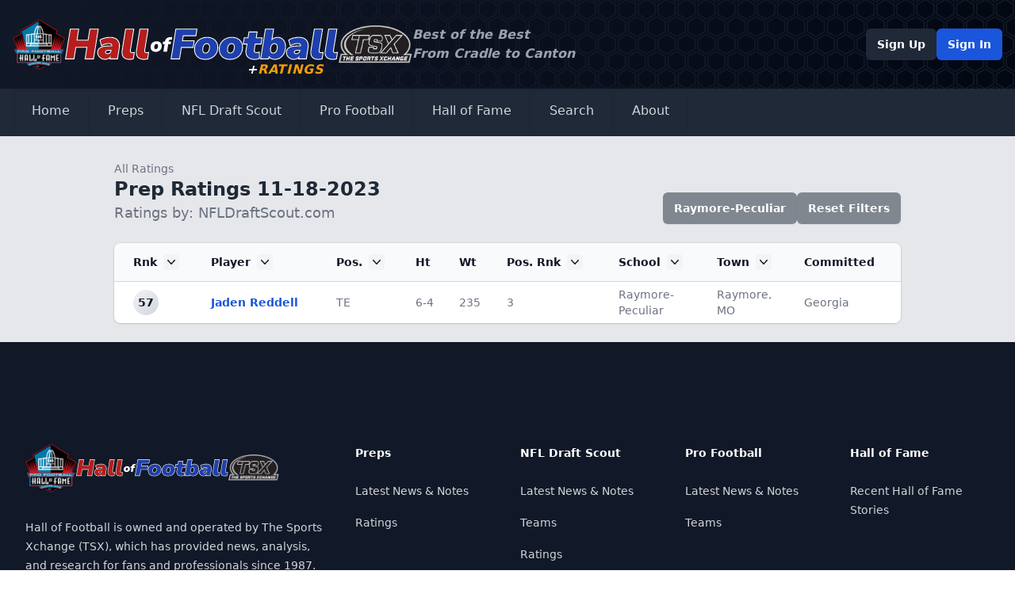

--- FILE ---
content_type: text/html; charset=UTF-8
request_url: https://nfldraftscout.com/prep/ratings?ranking_id=2e31833777e447fb83d571dc099d0381&sort_order=desc&sort_type=&select_school=Raymore-Peculiar&select_position=&select_town=
body_size: 5862
content:
<!DOCTYPE html>
<html lang="en">
<head>
<meta charset="utf-8" />
<title>NFL Draft News</title>
<meta name="description" content="" />
<meta name="viewport" content="width=device-width, initial-scale=1, maximum-scale=1" />
<meta name="description" content="NFL Draft Scout is owned and operated by The Sports Xchange (TSX) which has provided news, analysis and research for fans and professionals since 1987.">
<meta name="keywords" content="">
<meta name="robots" content="index, follow">
<!-- Icons -->
<!-- Canonical and OpenGraph URLS -->
<link rel="canonical" href="https://www.nfldraftscout.com/">
<meta property="og:url" content="https://www.nfldraftscout.com/" />
<!-- OpenGraph Config -->
<meta property="og:title" content="Hall of Football" />
<meta property="og:locale" content="en_US" />
<meta property="og:description" content="Hall of Football is owned and operated by The Sports Xchange (TSX) which has provided news, analysis and research for fans and professionals since 1987." />
<meta property="og:site_name" content="Hall of Football" />
<meta property="og:image" content="" />
<!-- Twitter card config -->
<meta name="twitter:card" content="summary_large_image" />
<meta property="twitter:image" content="/static/images/nfldraftnews_banner.png?v=8925578a03b4f31b356496ca0ad652d05d3fa602d7c94bb70c25ac2fac641d77f5e0f2c9794089495121e4839d0d7a9d897aa0645e50aef845143e4f78977de0" />
<meta property="twitter:title" content="Hall of Football" />
<meta name="twitter:site" content="@falicon" />
<link rel="stylesheet" href="/static/stylesheets/main.dist.css?v=1f414feab3bd620aebdc533e1499449d605eabb48089e72d3b36320ddbc06e805860a3798e243ff1164dcb18759f44070c79389c369c5ee80285f02bab2d425b" type="text/css" />
<link rel="stylesheet" href="https://fonts.googleapis.com/css2?family=Nunito:wght@300;400;600;700&amp;display=swap" />
<link rel="preconnect" href="https://fonts.googleapis.com">
<link rel="preconnect" href="https://fonts.gstatic.com" crossorigin>
<link href="https://fonts.googleapis.com/css2?family=Nunito+Sans:ital,opsz,wght@1,6..12,1000&display=swap" rel="stylesheet">
<script src="https://kit.fontawesome.com/294bc082b2.js" crossorigin="anonymous"></script>
<!-- Google tag (gtag.js) -->
<script async src="https://www.googletagmanager.com/gtag/js?id=G-8E8LPMKGQN"></script>
<script>
window.dataLayer = window.dataLayer || [];
function gtag(){dataLayer.push(arguments);}
gtag('js', new Date());
gtag('config', 'G-8E8LPMKGQN');
</script>
</head>
<body class="font-sans text-base font-normal text-gray-600">
<nav class="text-white shadow-md">
<div class="header-background">
<div class="container mx-auto px-4 py-6 flex flex-col gap-6 md:flex-row md:items-center justify-start md:justify-between">
<a href="/" class="flex items-center justify-between md:justify-start gap-3 relative">
<img src="/static/images/Pro_Football_Hall_of_Fame_logo.svg.png?v=c6d7cf3613f0e96a1fab7aab706baba8318bf3d016f59cbaef2b968d81cb8a3078e61f99dee19ca3a6a4bf476d34981c18a5b19f15ac2da0ae29d677be70ebad" alt="NFL Hall of Fame" class="w-2/12 md:h-16 md:w-auto" />
<img src="/static/images/hall-logo.svg?v=7142371ad3e955e1749283170eb357dfed785130bc4b7018879d586e9bac3d40a3b7041b25e105981fd507b5f139a52b87438262733cadfa76f763ec18812523" alt="Hall of Football" class="w-6/12 md:h-10 md:w-auto" />
<img src="/static/images/tsx_logo.png?v=eb566de558e45b6331e9b1ddba019c212d34ad6dddeab86829489d36e4974961a8dd4926d489b9ac8eaeeacdafce8a6f4974b5a97dd7df4694d4642b94c437ea" alt="The Sports Xchange" class="w-2/12 md:h-12 md:w-auto" />

<div class="sr-only">Hall of Football</div>

<div class="hidden md:block absolute -bottom-3 right-28 text-amber-500 font-black italic tracking-wider"><span class="text-white">+</span>RATINGS</div>
</a>
<div class="hidden md:block text-left text-gray-400 italic font-bold mr-auto">Best of the Best<br>From Cradle to Canton</div>
<!-- Desktop Profile -->
<div class="hidden lg:flex items-center justify-start gap-3">

<a href="/register" type="button" class="rounded-md bg-gray-800 px-3.5 py-2.5 text-sm font-semibold text-white shadow-sm hover:bg-gray-700">Sign Up</a>
<a href="/sign/in" type="button" class="rounded-md bg-blue-700 px-3.5 py-2.5 text-sm font-semibold text-white shadow-sm hover:bg-blue-600 focus-visible:outline focus-visible:outline-2 focus-visible:outline-offset-2 focus-visible:outline-blue-600">Sign In</a>

</div>
</div>
</div>
<div class="bg-gray-800 shadow-md">
<div class="container mx-auto px-4 py-4 lg:py-0 flex flex-wrap justify-between">
<!-- Expand Mobile Menu -->
<button data-collapse-toggle="navbar-dropdown" type="button" class="inline-flex items-center text-2xl lg:hidden focus:outline-none" aria-controls="navbar-dropdown" aria-expanded="false">
<span class="sr-only">Open main menu</span>
<i class="fa-solid fa-bars fa-fw"></i>
</button>
<!-- Mobile Profile -->
<div class="inline-flex lg:hidden items-center justify-start gap-3">

<a href="/register" type="button" class="rounded-md bg-gray-800 px-3.5 py-2.5 text-sm font-semibold text-white shadow-sm hover:bg-gray-700">Sign Up</a>
<a href="/sign/in" type="button" class="rounded-md bg-blue-700 px-3.5 py-2.5 text-sm font-semibold text-white shadow-sm hover:bg-blue-600 focus-visible:outline focus-visible:outline-2 focus-visible:outline-offset-2 focus-visible:outline-blue-600">Sign In</a>

</div>
<!-- Navigation -->
<div class="hidden w-full lg:flex lg:w-auto mt-4 lg:mt-0" id="navbar-dropdown">
<div class="flex flex-col lg:flex-row">
<!-- Home -->
<a href="/" class="px-6 py-4 border-b-4 shadow-inner transition-all flex items-center gap-2 border-transparent hover:border-blue-700 hover:bg-gray-900 text-gray-300 hover:text-gray-50" aria-current="page">Home</a>
<!-- Preps -->
<div>
<button id="dropdownNavbarLink" data-dropdown-toggle="dropdownNavbar3" class="px-6 py-4 border-b-4 shadow-inner transition-all flex w-full lg:w-auto items-center gap-2 border-transparent hover:border-blue-700 hover:bg-gray-900 text-gray-300 hover:text-gray-50">
<i class="fa-solid fa-graduation-cap fa-fw"></i>
Preps
<i class="fa-solid fa-angle-down fa-fw"></i>
</button>
<!-- Prep Dropdown menu -->
<div id="dropdownNavbar3" class="z-40 hidden font-normal divide-y rounded-lg shadow w-44 bg-gray-700 divide-gray-600">
<ul class="py-2 text-sm text-gray-400" aria-labelledby="dropdownLargeButton">
<li>
<a href="/preps" class="block px-4 py-2 hover:bg-gray-600 hover:text-white">Latest News &amp; Notes</a>
</li>

</ul>
</div>
</div>
<!-- College -->
<div>
<button id="dropdownNavbarLink" data-dropdown-toggle="dropdownNavbar" class="px-6 py-4 border-b-4 shadow-inner transition-all flex w-full lg:w-auto items-center gap-2 border-transparent hover:border-blue-700 hover:bg-gray-900 text-gray-300 hover:text-gray-50">
<i class="fa-solid fa-graduation-cap fa-fw"></i>
NFL Draft Scout
<i class="fa-solid fa-angle-down fa-fw"></i>
</button>
<!-- College Dropdown menu -->
<div id="dropdownNavbar" class="z-40 hidden font-normal divide-y rounded-lg shadow w-44 bg-gray-700 divide-gray-600">
<ul class="py-2 text-sm text-gray-400" aria-labelledby="dropdownLargeButton">
<li>
<a href="/features" class="block px-4 py-2 hover:bg-gray-600 hover:text-white">Latest News &amp; Notes</a>
</li>
<li>
<a href="/cfb/teams" class="block px-4 py-2 hover:bg-gray-600 hover:text-white">Teams</a>
</li>
<li>
<a href="/player/ratings?ranking_id=" class="block px-4 py-2 hover:bg-gray-600 hover:text-white">Ratings</a>
</li>

</ul>
</div>
</div>
<!-- Active-Pro -->
<div>
<button id="dropdownDefaultButton2" data-dropdown-toggle="dropdown2" class="px-6 py-4 border-b-4 shadow-inner transition-all flex w-full lg:w-auto items-center gap-2 border-transparent hover:border-blue-700 hover:bg-gray-900 text-gray-300 hover:text-gray-50">
<i class="fa-solid fa-shield fa-fw"></i>
Pro Football
<i class="fa-solid fa-angle-down fa-fw"></i>
</button>
<!-- Active-Pro Dropdown menu -->
<div id="dropdown2" class="z-10 hidden font-normal divide-y rounded-lg shadow w-44 bg-gray-700 divide-gray-600">
<ul class="py-2 text-sm text-gray-400" aria-labelledby="dropdownLargeButton">
<li>
<a href="/nfl_features" class="block px-4 py-2 hover:bg-gray-600 hover:text-white">Latest News &amp; Notes</a>
</li>
<li>
<a href="/nfl/teams" class="block px-4 py-2 hover:bg-gray-600 hover:text-white">Teams</a>
</li>
<li>
<a href="/nfl/ratings" class="block px-4 py-2 hover:bg-gray-600 hover:text-white">Ratings</a>
</li>

</ul>
</div>
</div>
<!-- Post-Pro -->
<div>
<button id="dropdownDefaultButton3" data-dropdown-toggle="dropdown3" class="px-6 py-4 border-b-4 shadow-inner transition-all flex w-full lg:w-auto items-center gap-2 border-transparent hover:border-blue-700 hover:bg-gray-900 text-gray-300 hover:text-gray-50">
<i class="fa-solid fa-trophy fa-fw"></i>
Hall of Fame
<i class="fa-solid fa-angle-down fa-fw"></i>
</button>
<!-- Post-Pro Dropdown menu -->
<div id="dropdown3" class="z-10 hidden font-normal divide-y rounded-lg shadow w-44 bg-gray-700 divide-gray-600">
<ul class="py-2 text-sm text-gray-400" aria-labelledby="dropdownLargeButton">
<li>
<a href="/hofs" class="block px-4 py-2 hover:bg-gray-600 hover:text-white">Latest News &amp; Notes</a>
</li>
<li>
<a href="/hof/teams" class="block px-4 py-2 hover:bg-gray-600 hover:text-white">Teams</a>
</li>
<li>
<a href="/hof/ratings" class="block px-4 py-2 hover:bg-gray-600 hover:text-white">Ratings</a>
</li>

</ul>
</div>
</div>
<!-- Search -->
<a href="/search" class="px-6 py-4 border-b-4 shadow-inner transition-all flex items-center gap-2 border-transparent hover:border-blue-700 hover:bg-gray-900 text-gray-300 hover:text-gray-50" aria-current="page">Search</a>
<!-- About -->
<a href="/about" class="px-6 py-4 border-b-4 shadow-inner transition-all flex items-center gap-2 border-transparent hover:border-blue-700 hover:bg-gray-900 text-gray-300 hover:text-gray-50" aria-current="page">About</a>
</div>
</div>
</div>
</div>
</nav>
<main>
<div class="mx-auto">


<div class="bg-gray-200">
<div class="container max-w-5xl mx-auto px-4 py-6">
<div class="sm:flex sm:items-end">
<div class="sm:flex-auto">
<a href="/prep/ratings" class="group inline-flex items-center gap-2 transition-all text-gray-500 hover:text-gray-700 text-sm">
<span class="transition-transform group-hover:-translate-x-1 motion-reduce:transform-none"><i class="fa-solid fa-arrow-left"></i></span>
<span>All Ratings</span>
</a>
<h2 class="font-bold text-2xl text-gray-800 flex items-center gap-3">
Prep Ratings 11-18-2023
<button data-tooltip-target="tooltip-default" class="text-gray-800 hover:text-gray-700 text-base"><i class="fa-solid fa-circle-info"></i></button>
<div id="tooltip-default" role="tooltip" class="absolute z-10 invisible inline-block px-3 py-2 text-sm font-medium text-white transition-opacity duration-300 bg-gray-900 rounded-lg shadow-sm opacity-0 tooltip dark:bg-gray-700">
Use the column headers to sort the ratings list. Click on a player to see their profile, or click on a data point to add it as a filter.
<div class="tooltip-arrow" data-popper-arrow></div>
</div>
</h2>

<div class="text-lg text-gray-500">Ratings by: NFLDraftScout.com</div>

</div>
<div class="mt-4 sm:ml-16 sm:mt-0 flex-wrap sm:flex-none flex items-center gap-2">
<!-- Show school filter. Click on it to clear -->

<!-- Show school filter. Click on it to clear -->

<a href="/prep/ratings?ranking_id=2e31833777e447fb83d571dc099d0381&sort_order=desc&sort_type=&select_school=&select_position=&select_town=&select_commit=" class="rounded-md bg-gray-800/50 px-3.5 py-2.5 text-sm font-semibold text-white shadow-sm hover:bg-gray-700/50 flex items-center gap-2">
Raymore-Peculiar
<i class="fa-regular fa-circle-xmark"></i>
</a>

<!-- Show position filter. Click on it to clear -->

<!-- Show commit filter. Click on it to clear -->

<a href="/prep/ratings?ranking_id=2e31833777e447fb83d571dc099d0381&sort_order=&sort_type=&select_school=&select_position=&select_town=" type="button" class="rounded-md bg-gray-800/50 px-3.5 py-2.5 text-sm font-semibold text-white shadow-sm hover:bg-gray-700/50">Reset Filters</a>
</div>
</div>
<div class="mt-6 flow-root">
<div class="-mx-4 -my-2 overflow-x-auto sm:-mx-6 lg:-mx-8">
<div class="inline-block min-w-full py-2 align-middle sm:px-6 lg:px-8">
<div class="overflow-hidden shadow ring-1 ring-black ring-opacity-5 sm:rounded-lg">
<table class="min-w-full divide-y divide-gray-300">
<thead class="bg-gray-50">
<tr>
<!-- RANK !-->
<th scope="col" class="py-3.5 pl-4 pr-3 text-left text-sm font-semibold text-gray-900 sm:pl-6 whitespace-nowrap">
<!-- Sort by ascending or descending rank order -->

<a href="/prep/ratings?ranking_id=2e31833777e447fb83d571dc099d0381&sort_order=desc&sort_type=rank&select_school=Raymore-Peculiar&select_position=&select_town=" class="flex items-center">
Rnk
<span class="ml-2 flex-none rounded bg-gray-100 text-gray-900"><svg class="h-5 w-5" viewBox="0 0 20 20" fill="currentColor" aria-hidden="true"><path fill-rule="evenodd" d="M5.23 7.21a.75.75 0 011.06.02L10 11.168l3.71-3.938a.75.75 0 111.08 1.04l-4.25 4.5a.75.75 0 01-1.08 0l-4.25-4.5a.75.75 0 01.02-1.06z" clip-rule="evenodd"></path></svg></span>
</a>

</th>
<!-- PLAYER !-->
<th scope="col" class="px-3 py-3.5 text-left text-sm font-semibold text-gray-900 whitespace-nowrap">
<!-- Sort by Ascending or descending alphabetical order -->

<a href="/prep/ratings?ranking_id=2e31833777e447fb83d571dc099d0381&sort_order=desc&sort_type=name&select_school=Raymore-Peculiar&select_position=&select_town=" class="flex items-center">
Player
<span class="ml-2 flex-none rounded bg-gray-100 text-gray-900"><svg class="h-5 w-5" viewBox="0 0 20 20" fill="currentColor" aria-hidden="true"><path fill-rule="evenodd" d="M5.23 7.21a.75.75 0 011.06.02L10 11.168l3.71-3.938a.75.75 0 111.08 1.04l-4.25 4.5a.75.75 0 01-1.08 0l-4.25-4.5a.75.75 0 01.02-1.06z" clip-rule="evenodd"></path></svg></span>
</a>

</th>
<!-- position !-->
<th scope="col" class="px-3 py-3.5 text-left text-sm font-semibold text-gray-900 whitespace-nowrap">
<!-- Sort by Ascending or descending position order -->

<a href="/prep/ratings?ranking_id=2e31833777e447fb83d571dc099d0381&sort_order=desc&sort_type=position&select_school=Raymore-Peculiar&select_position=&select_town=" class="flex items-center">
Pos.
<span class="ml-2 flex-none rounded bg-gray-100 text-gray-900">
<svg class="h-5 w-5" viewBox="0 0 20 20" fill="currentColor" aria-hidden="true">
<path fill-rule="evenodd" d="M5.23 7.21a.75.75 0 011.06.02L10 11.168l3.71-3.938a.75.75 0 111.08 1.04l-4.25 4.5a.75.75 0 01-1.08 0l-4.25-4.5a.75.75 0 01.02-1.06z" clip-rule="evenodd"></path>
</svg>
</span>
</a>

</th>
<!-- height !-->
<th scope="col" class="px-3 py-3.5 text-left text-sm font-semibold text-gray-900 whitespace-nowrap">
<!-- Sort by Ascending or descending height order -->
<a href="/prep/ratings?ranking_id=2e31833777e447fb83d571dc099d0381&sort_order=desc&sort_type=&select_school=Raymore-Peculiar&select_position=&select_town=" class="flex items-center">
Ht
</a>
</th>
<!-- weight !-->
<th scope="col" class="px-3 py-3.5 text-left text-sm font-semibold text-gray-900 whitespace-nowrap">
<!-- Sort by Ascending or descending weight order -->
<a href="/prep/ratings?ranking_id=2e31833777e447fb83d571dc099d0381&sort_order=desc&sort_type=&select_school=Raymore-Peculiar&select_position=&select_town=" class="flex items-center">
Wt
</a>
</th>
<!-- position rank !-->
<th scope="col" class="px-3 py-3.5 text-left text-sm font-semibold text-gray-900 whitespace-nowrap">
<!-- Sort by Ascending or descending position rank order -->

<a href="/prep/ratings?ranking_id=2e31833777e447fb83d571dc099d0381&sort_order=desc&sort_type=position_rank&select_school=Raymore-Peculiar&select_position=&select_town=" class="flex items-center">
Pos. Rnk
<span class="ml-2 flex-none rounded bg-gray-100 text-gray-900">
<svg class="h-5 w-5" viewBox="0 0 20 20" fill="currentColor" aria-hidden="true">
<path fill-rule="evenodd" d="M5.23 7.21a.75.75 0 011.06.02L10 11.168l3.71-3.938a.75.75 0 111.08 1.04l-4.25 4.5a.75.75 0 01-1.08 0l-4.25-4.5a.75.75 0 01.02-1.06z" clip-rule="evenodd"></path>
</svg>
</span>
</a>

</th>
<!-- high school !-->
<th scope="col" class="px-3 py-3.5 text-left text-sm font-semibold text-gray-900 whitespace-nowrap">
<!-- Sort by Ascending or descending school order -->

<a href="/prep/ratings?ranking_id=2e31833777e447fb83d571dc099d0381&sort_order=desc&sort_type=school&select_school=Raymore-Peculiar&select_position=&select_town=" class="flex items-center">
School
<span class="ml-2 flex-none rounded bg-gray-100 text-gray-900">
<svg class="h-5 w-5" viewBox="0 0 20 20" fill="currentColor" aria-hidden="true">
<path fill-rule="evenodd" d="M5.23 7.21a.75.75 0 011.06.02L10 11.168l3.71-3.938a.75.75 0 111.08 1.04l-4.25 4.5a.75.75 0 01-1.08 0l-4.25-4.5a.75.75 0 01.02-1.06z" clip-rule="evenodd"></path>
</svg>
</span>
</a>

</th>
<!-- town !-->
<th scope="col" class="px-3 py-3.5 text-left text-sm font-semibold text-gray-900 whitespace-nowrap">
<!-- Sort by Ascending or descending town order -->

<a href="/prep/ratings?ranking_id=2e31833777e447fb83d571dc099d0381&sort_order=desc&sort_type=town&select_school=Raymore-Peculiar&select_position=&select_town=" class="flex items-center">
Town
<span class="ml-2 flex-none rounded bg-gray-100 text-gray-900">
<svg class="h-5 w-5" viewBox="0 0 20 20" fill="currentColor" aria-hidden="true">
<path fill-rule="evenodd" d="M5.23 7.21a.75.75 0 011.06.02L10 11.168l3.71-3.938a.75.75 0 111.08 1.04l-4.25 4.5a.75.75 0 01-1.08 0l-4.25-4.5a.75.75 0 01.02-1.06z" clip-rule="evenodd"></path>
</svg>
</span>
</a>

</th>
<!-- committed !-->
<th scope="col" class="px-3 py-3.5 text-left text-sm font-semibold text-gray-900 whitespace-nowrap">
<!-- Sort by Ascending or descending commit order -->
<a href="/prep/ratings?ranking_id=2e31833777e447fb83d571dc099d0381&sort_order=desc&sort_type=&select_school=Raymore-Peculiar&select_position=&select_town=" class="flex items-center">
Committed
</a>
</th>
</tr>
</thead>
<tbody class="divide-y divide-gray-200 bg-white">

<tr class="even:bg-gray-50">
<!-- RANK !-->
<td class="whitespace-nowrap py-1.5 pl-4 pr-3 text-sm font-bold text-gray-900 sm:pl-6">
<div class="h-8 w-8 bg-gradient-to-br from-gray-100 to-gray-300 rounded-full flex items-center justify-center">
57
</div>
</td>
<!-- PLAYER !-->
<td class="whitespace-nowrap px-3 py-1.5 text-sm font-bold text-blue-700">
Jaden Reddell
</td>
<!-- position !-->
<td class="whitespace-nowrap px-3 py-1.5 text-sm text-gray-500">
<a href="/prep/ratings?ranking_id=2e31833777e447fb83d571dc099d0381&sort_order=&sort_type=&select_school=Raymore-Peculiar&select_position=TE&select_town=&select_commit=" class="hover:underline">TE</a>
</td>
<!-- height !-->
<td class="whitespace-nowrap px-3 py-1.5 text-sm text-gray-500">6-4</td>
<!-- weight !-->
<td class="whitespace-nowrap px-3 py-1.5 text-sm text-gray-500">235</td>
<!-- position rank !-->
<td class="whitespace-nowrap px-3 py-1.5 text-sm text-gray-500 max-w-0">3</td>
<!-- high school !-->
<td class="px-3 py-1.5 text-sm text-gray-500 max-w-0">
<a href="/prep/ratings?ranking_id=2e31833777e447fb83d571dc099d0381&sort_order=&sort_type=&select_school=Raymore-Peculiar&select_position=&select_town=&select_commit=" class="hover:underline" title="Raymore-Peculiar">Raymore-Peculiar</a>
</td>
<!-- town !-->
<td class="px-3 py-1.5 text-sm text-gray-500 max-w-0">
<a href="/prep/ratings?ranking_id=2e31833777e447fb83d571dc099d0381&sort_order=&sort_type=&select_school=Raymore-Peculiar&select_position=&select_town=Raymore%2C+MO&select_commit=" class="hover:underline" title="Raymore, MO">Raymore, MO</a>
</td>
<!-- committed !-->
<td class="whitespace-nowrap px-3 py-1.5 text-sm text-gray-500">
<a href="/prep/ratings?ranking_id=2e31833777e447fb83d571dc099d0381&sort_order=&sort_type=&select_school=Raymore-Peculiar&select_position=&select_town=&select_commit=Georgia" class="hover:underline">Georgia</a>
</td>
</tr>

</tbody>
</table>
</div>
</div>
</div>
</div>
</div>
</div>


</div>
</main>
<!-- =========={ FOOTER }========== -->
<footer class="bg-gray-900" aria-labelledby="footer-heading">
<h2 id="footer-heading" class="sr-only">Footer</h2>
<div class="mx-auto max-w-7xl px-6 pb-8 pt-16 sm:pt-24 lg:px-8 lg:pt-32">
<div class="xl:grid xl:grid-cols-3 xl:gap-8">
<div class="space-y-8">
<a href="/" class="flex items-center justify-between md:justify-start gap-3">
<img src="/static/images/Pro_Football_Hall_of_Fame_logo.svg.png?v=c6d7cf3613f0e96a1fab7aab706baba8318bf3d016f59cbaef2b968d81cb8a3078e61f99dee19ca3a6a4bf476d34981c18a5b19f15ac2da0ae29d677be70ebad" alt="NFL Hall of Fame" class="w-2/12" />
<img src="/static/images/hall-logo.svg?v=7142371ad3e955e1749283170eb357dfed785130bc4b7018879d586e9bac3d40a3b7041b25e105981fd507b5f139a52b87438262733cadfa76f763ec18812523" alt="Hall of Football" class="w-6/12" />
<img src="/static/images/tsx_logo.png?v=eb566de558e45b6331e9b1ddba019c212d34ad6dddeab86829489d36e4974961a8dd4926d489b9ac8eaeeacdafce8a6f4974b5a97dd7df4694d4642b94c437ea" alt="The Sports Xchange" class="w-2/12" />
</a>
<p class="text-sm leading-6 text-gray-300">Hall of Football is owned and operated by The Sports Xchange (TSX), which has provided news, analysis, and research for fans and professionals since 1987.</p>
<div class="flex space-x-6">
<a href="https://www.linkedin.com/company/sports-xchange/" target="_blank" class="text-gray-500 hover:text-gray-400 text-2xl">
<span class="sr-only">LinkedIn</span>
<i class="fa-brands fa-linkedin"></i>
</a>
</div>
</div>
<div class="mt-16 grid grid-cols-2 gap-8 xl:col-span-2 xl:mt-0">
<div class="md:grid md:grid-cols-2 md:gap-8">
<div>
<h3 class="text-sm font-semibold leading-6 text-white flex items-center gap-2"><i class="fa-solid fa-football fa-fw"></i>Preps</h3>
<ul role="list" class="mt-6 space-y-4">
<li>
<a href="/preps" class="text-sm leading-6 text-gray-300 hover:text-white">Latest News &amp; Notes</a>
</li>
<li>
<a href="/prep/ratings?ranking_id=" class="text-sm leading-6 text-gray-300 hover:text-white">Ratings</a>
</li>
</ul>
</div>
<div class="mt-10 md:mt-0">
<h3 class="text-sm font-semibold leading-6 text-white flex items-center gap-2"><i class="fa-solid fa-graduation-cap fa-fw"></i>NFL Draft Scout</h3>
<ul role="list" class="mt-6 space-y-4">
<li>
<a href="/features" class="text-sm leading-6 text-gray-300 hover:text-white">Latest News &amp; Notes</a>
</li>
<li>
<a href="/cfb/teams" class="text-sm leading-6 text-gray-300 hover:text-white">Teams</a>
</li>
<li>
<a href="/player/ratings?ranking_id=" class="text-sm leading-6 text-gray-300 hover:text-white">Ratings</a>
</li>
</ul>
</div>
</div>
<div class="md:grid md:grid-cols-2 md:gap-8">
<div>
<h3 class="text-sm font-semibold leading-6 text-white flex items-center gap-2"><i class="fa-solid fa-shield fa-fw"></i>Pro Football</h3>
<ul role="list" class="mt-6 space-y-4">
<li>
<a href="/nfl_features" class="text-sm leading-6 text-gray-300 hover:text-white">Latest News &amp; Notes</a>
</li>
<li>
<a href="/nfl/teams" class="text-sm leading-6 text-gray-300 hover:text-white">Teams</a>
</li>
</ul>
</div>
<div class="mt-10 md:mt-0">
<h3 class="text-sm font-semibold leading-6 text-white flex items-center gap-2"><i class="fa-solid fa-trophy fa-fw"></i>Hall of Fame</h3>
<ul role="list" class="mt-6 space-y-4">
<li>
<a href="/hofs" class="text-sm leading-6 text-gray-300 hover:text-white">Recent Hall of Fame Stories</a>
</li>
</ul>
</div>
</div>
</div>
</div>
<div class="mt-16 border-t border-white/10 pt-8 sm:mt-20 lg:mt-24">
<p class="text-xs leading-5 text-gray-400">&copy;<script>document.write(new Date().getFullYear())</script> The Sports Xchange. All rights reserved.</p>
</div>
</div>
</footer>
<script src="/static/js/jquery-3.6.4.min.js?v=6913f9128895022b08339049963616cb09bbc61bd759a45c3bf7cb6662854f0c3ef16d975758468c34cd607176c011d9c62f5fcb8196cba93d0b4b265760747e"></script>
<script src="/static/js/plotly.min.js?v=a8cca95f0be13f9712eebf9dfc13afb3aa92d319a96a0ee5540833aad7ace213d48ea1a1650310a035a02064ca97e09738bc4aad659ad66e840d408c6290fcee"></script>
<script src="/static/js/flowbite.min.js?v=09453b0f96202c849a154e82a425e65c6e9d6430fb468601a1c1f0ba4c9ded2624172d29ee03f7cd71922ceb49d5b10b2672ba698060e2dee19e5d1df0393660"></script>

</body>
</html>
